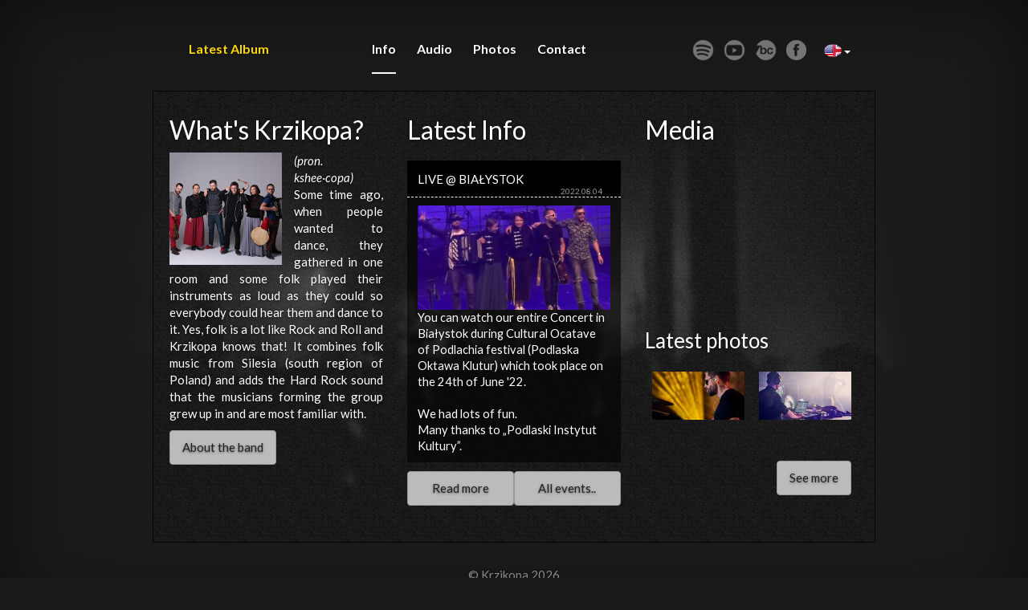

--- FILE ---
content_type: text/html; charset=UTF-8
request_url: https://krzikopa.pl/en/info
body_size: 3822
content:
<!doctype html>
<html lang="en">
      <head>
    <meta charset="utf-8">
    <meta http-equiv="X-UA-Compatible" content="IE=edge">
    <meta name="viewport" content="width=device-width, initial-scale=1">
	<!-- The above 3 meta tags *must* come first in the head; any other head content must come *after* these tags -->
    <link rel="icon" href="/img/favicon.ico" type="image/x-icon">
    <meta name="description" content='Krzikopa - traditional folk music from the polish region of Silesia with an explosive mixture of modern sound.'>
    <meta name="keywords" content="official,krzikopa,band,music,folk,traditional,songs,silesia,poland,accordion,open,white,singing,voice,violin,elektro">
    <meta name="author" content="Mateusz Dyszkiewicz">
	<meta name="google-site-verification" content="tMrZF8v-fQuNpOyh1flzJUT24KICaMHXsdmjTceIf_E" />
      <meta property="og:title"
            content="Krzikopa - official band website info"/>
    <meta property="og:type" content="website"/>
    <meta property="og:url" content="http://krzikopa.pl"/>
      <meta property="og:image" content="http://krzikopa.pl/img/sweet-fb-foto-min.jpg"/>
    <meta property="og:site_name" content="krzikopa.pl"/>
    <meta property="og:description" content="Krzikopa - traditional folk music from the polish region of Silesia with an explosive mixture of modern sound."/>
    <meta property="og:locale" content="en_GB" />
    <meta property="og:locale:alternate" content="pl_PL" />

      <title>Krzikopa - info</title>

    <!-- Bootstrap core CSS -->
    <link href="/css/bootstrap.min.css" rel="stylesheet">

    <!-- IE10 viewport hack for Surface/desktop Windows 8 bug -->
    <link href="/css/ie10-viewport-bug-workaround.css" rel="stylesheet">

    <!-- Custom styles for this template -->
    <link href="/css/cover.css?v=3" rel="stylesheet">


      <link href="/css/style.css?v=7" rel="stylesheet">
    <link href="/css/languages.css" rel="stylesheet">
 

    <!-- HTML5 shim and Respond.js for IE8 support of HTML5 elements and media queries -->
    <!--[if lt IE 9]>
      <script src="https://oss.maxcdn.com/html5shiv/3.7.3/html5shiv.min.js"></script>
      <script src="https://oss.maxcdn.com/respond/1.4.2/respond.min.js"></script>
    <![endif]-->
    <link rel="stylesheet" href="/css/styleslide.css">
    <link rel="stylesheet" href="/css/ekko-lightbox.css">
	<!-- Global site tag (gtag.js) - Google Analytics -->
	<script async src="https://www.googletagmanager.com/gtag/js?id=UA-110789517-1"></script>
	<script>
	  window.dataLayer = window.dataLayer || [];
	  function gtag(){dataLayer.push(arguments);}
	  gtag('js', new Date());

	  gtag('config', 'UA-110789517-1');
	</script>
  </head>
  <body>
  <script src="https://code.jquery.com/jquery-2.2.1.min.js"
          integrity="sha256-gvQgAFzTH6trSrAWoH1iPo9Xc96QxSZ3feW6kem+O00=" crossorigin="anonymous"></script>
  <script src="/js/ekko-lightbox.min.js"></script>
  <div class="site-wrapper">
      <div class="site-wrapper-inner" id="main">
          <div class="cover-container">
              <div class="masthead clearfix">
                  <div class="inner nav-container no-padding-right">
                      <nav class="navbar navbar-default">
                          <div class="container-fluid">
                              <div class="btn-group pull-left super-sticker">
                                  <a href="/en/album/silesia-rising"
                                     class="album-order-info visible-md visible-sm visible-lg">Latest album</a>

                              </div>
                              <div class="btn-group pull-right lang-selector">
                                  <div class="external-services pull-left">
                                      <a href="https://open.spotify.com/artist/06wBGqhkbyUAtVNMbbcK1x" target="_blank"
                                         title="Spotify">
                                          <img src="/img/external_service_spotify.png"
                                               alt="spotify icon"/></a>
                                      <a href="https://www.youtube.com/channel/UCClBO7mbXAjv38DLyn2UMtQ" target="_blank"
                                         title="YouTube">
                                          <img src="/img/external_service_youtube.png"
                                               alt="youtube icon"/></a>
                                      <a href="https://krzikopa.bandcamp.com/" target="_blank" title="BandCamp">
                                          <img src="/img/external_service_bandcamp.png"
                                               alt="bandcamp icon"/></a>
                                      <a href="https://www.facebook.com/krzikopa2" target="_blank" title="Facebook">
                                          <img src="/img/external_service_fb.png"
                                               alt="facebook icon"/></a>

                                  </div>
                                  <button type="button" class="btn dropdown-toggle lang-selector"
                                          data-toggle="dropdown">
                                      <span class="lang-sm img-circle" lang="en"></span> <span
                                              class="caret"></span>
                                  </button>
                                  <ul class="dropdown-menu language" role="menu">
                                                                                                                                                                                 <li class="available-language"><span class="lang-sm img-circle" lang="pl"></span></li>  
                                                                                                                                                                                                                                                                                                                          <li class="available-language"><span class="lang-sm img-circle" lang="de"></span></li>  
                                                                                                                                                                                                                        <li class="available-language"><span class="lang-sm img-circle" lang="fr"></span></li>  
                                                                                                                                                                                                                        <li class="available-language"><span class="lang-sm img-circle" lang="it"></span></li>  
                                                                                                                                                                                                                        <li class="available-language"><span class="lang-sm img-circle" lang="ja"></span></li>  
                                                                                                                   
                                                    </ul>
                                                </div>
                                                <div class="navbar-header">
                                                        <button type="button" class="navbar-toggle collapsed pull-left" data-toggle="collapse" data-target="#navbar" aria-expanded="false" aria-controls="navbar">
                                                                <span class="sr-only">Toggle navigation</span>
                                                                <span class="icon-bar"></span>
                                                                <span class="icon-bar"></span>
                                                                <span class="icon-bar"></span>
                                                        </button>
                                                </div>
                                                <div id="navbar" class="navbar-collapse collapse">
                                                             <ul class="nav navbar-nav masthead-nav">
            
                <li data-target="1" class="active first">        <a href="/en/info">info</a>        
    </li>

    
                <li data-target="2">        <a href="/en/audio">audio</a>        
    </li>

    
                <li data-target="4">        <a href="/en/photo">photos</a>        
    </li>

    
                <li data-target="5" class="last">        <a href="/en/contact">contact</a>        
    </li>


    </ul>

                                                </div>

                                            </div><!-- container-fluid -->
					</nav>
				</div>
			</div>
                        
                        <div class="inner cover sceneElement container-fluid" data-viewport="1">
                                    <div class="row">
          <div class="col-sm-4 col-sm-push-4">
                        <h2>Latest info</h2>
                            <h3 class="dark trending">Live @ Białystok</h3>
                                                        <span class="date dark trending">2022.08.04</span>
                    <p class="dark trending">
                                                           
    
            <img src="/img/postPhotos/radioTokFmKO_plainPost.png" title="" alt="" width="130" height="130" class="d-block front-news-img" />
        
                       

                        You can watch our entire Concert in Białystok during Cultural Ocatave of Podlachia festival (Podlaska Oktawa Klutur) which took place on the 24th of June '22.<br/><br/>We had lots of fun. <br/>Many thanks to „Podlaski Instytut Kultury”.
                    </p>
    
                                                    <a href="/en/news" target="_self" class="btn btn-default pull-left half-widht side-by-side">
        Read more
</a>
    
                                                    <a href="/en/all-concerts" target="_self" class="btn btn-default pull-right pull-right half-widht">
        All events..
</a>
            <div class="clearfix"></div>
    
    

            <div class="clearfix"></div>
          </div>
          <div class="col-sm-4 col-sm-pull-4">
                          <h2>What's Krzikopa?</h2>
                                                                        <p class="text-justify">
                                                           
            <a href="/img/Krzikopa_01.jpg" data-toggle="lightbox" class="hidden-xs pull-left">
    
            <img src="/img/Krzikopa_01_min.jpg" title="Krzikopa" alt="Krzikopa" width="140" height="140" class="hidden-xs pull-left" />
        
            </a>
                       

                        <i>(pron. kshee·copa)</i><br/>Some time ago, when people wanted to dance, they gathered in one room and some folk played their instruments as loud as they could so everybody could hear them and dance to it. Yes, folk is a lot like Rock and Roll and Krzikopa knows that! It combines folk music from Silesia (south region of Poland) and adds the Hard Rock sound that the musicians forming the group grew up in and are most familiar with.
                    </p>
    
                                                    <a href="/en/extra-info" target="_self" class="btn btn-default">
        About the band
</a>
            <div class="clearfix"></div>
    
    

              <div class="clearfix"></div>
          </div>
          <div class="col-sm-4 ">
                        <h2>Media</h2>
                                                    
    
        
                    <div class="embed-responsive embed-responsive-4by3">
                <iframe src="https://www.youtube.com/embed/0w-QGXx_BUg?si=T9nJDT_cTKb-6p0b?controls=1&amp;showinfo=0"
                        allow="accelerometer; autoplay; clipboard-write; encrypted-media; gyroscope; picture-in-picture; web-share"
                        class="embed-responsive-item" allowfullscreen></iframe>
            </div>    
            <p class="yt-link-description"></p>
        
    
                        <h3 class="">Latest photos</h3>
                                                <div class="container-fluid fluid-gallery">
        <div class="row">
                                                                                                            
                <a href="/cache/6/6/1/a/4/661a43c0c1bf2429fc0291bb95c67b7baf5d428e.jpeg" data-toggle="lightbox" data-gallery="example-gallery"
                   class="col-sm-6 col-xs-6">
                    <div style="background-image:url(/cache/f/3/a/9/f/f3a9f60e40bf040882f87ae3c2a866ab958affe9.jpeg);height: 60px"
                         class="thumbnail">
                    </div>
                    <!--<img src="img/galleries/2024-Gliwice-RuintTeatru/Krzikopa fot MBuksa Z9D_1086.jpg" alt="" class="img-fluid">
                  <div class="caption">
                    <p></p>
                   </div>-->
                </a>

                            
                <a href="/cache/d/c/2/b/3/dc2b3d9bf0b82c19b34aed8421521c4c6bdcd71f.jpeg" data-toggle="lightbox" data-gallery="example-gallery"
                   class="col-sm-6 col-xs-6">
                    <div style="background-image:url(/cache/a/f/3/4/1/af341870aca398b48b4cff43b4bf4fca1d6751e5.jpeg);height: 60px"
                         class="thumbnail">
                    </div>
                    <!--<img src="img/galleries/2024-Gliwice-RuintTeatru/Krzikopa fot MBuksa Z9D_1160.jpg" alt="" class="img-fluid">
                  <div class="caption">
                    <p></p>
                   </div>-->
                </a>

                    </div>
    </div>

                                                    <a href="/en/photo" target="_self" class="btn btn-default pull-right">
        See more
</a>
            <div class="clearfix"></div>
    
    

          </div>
        </div>
                        </div>

              <div class="mastfoot">
                  <div class="inner">
                      <p>&copy; Krzikopa 2026</p>
                  </div>
              </div>
          </div><!-- cover-container-->

      </div><!-- site-wrapper-inner -->

  </div><!-- site-wrapper -->
      <!-- Scripts -->
            <script src="/js/jquery.smoothState.min.js"></script>
                <script src="//code.jquery.com/ui/1.11.4/jquery-ui.js"></script>
        <script src="/js/main.js?v=1"></script>
        <script src="/js/bootstrap.min.js"></script>
        <script src="/js/ie10-viewport-bug-workaround.js"></script>
        <script type="text/javascript">
jQuery(document).ready(function (){
    jQuery(document).on('click', '[data-toggle="lightbox"]', function(event) {
        event.preventDefault();
        $(this).ekkoLightbox();
    });
});
</script>
    
              </body>
</html>


--- FILE ---
content_type: text/css
request_url: https://krzikopa.pl/css/cover.css?v=3
body_size: 890
content:
/*
 * Globals
 */

/* Links */
a,
a:focus,
a:active,
a:hover,
.navbar-default .navbar-nav>.active>a, 
.navbar-default .navbar-nav>.active>a:focus, 
.navbar-default .navbar-nav>.active>a:active, 
.navbar-default .navbar-nav>.active>a:hover,
.navbar-default .navbar-nav>li>a {
  color: #fff;
  background-color: transparent;
   transition: all 0.3s ease 0s;
}
.navbar-default .navbar-nav>li>a:hover,
.navbar-default .navbar-nav>li>a:focus
{
    color: #666;
}
ul.nav > li >a {
    text-transform: capitalize;
}

/*
 * Base structure
 */

html,
body {
  height: 100%;
}
body {
  color: #fff;
  text-align: center;
  text-shadow: 0 1px 3px rgba(0,0,0,.5);
  background-image: url('../img/bg-01bw.jpg');
  background-size: cover;
  background-position: 50% 50%;
  background-color: #1a1a1a;
  background-repeat: no-repeat;
}

/* Extra markup and styles for table-esque vertical and horizontal centering */
.site-wrapper {
  display: table;
  width: 100%;
  height: 100%; /* For at least Firefox */
  min-height: 100%;
  -webkit-box-shadow: inset 0 0 100px rgba(0,0,0,.5);
          box-shadow: inset 0 0 100px rgba(0,0,0,.5);
}
.site-wrapper-inner {
  display: table-cell;
  vertical-align: top;
}
.cover-container {
  margin-right: auto;
  margin-left: auto;
}

/* Padding for spacing */
.inner {
  padding: 30px;
}
.inner.nav-container {
    padding-bottom: 0px;
}

/*
 * Header
 */
.masthead-brand {
  margin-top: 10px;
  margin-bottom: 10px;
}

.masthead-nav > li {
  display: inline-block;
}
.masthead-nav > li + li {
  margin-left: 20px;
}
.masthead-nav > li > a {
  padding-right: 0;
  padding-left: 0;
  font-size: 16px;
  font-weight: bold;
  color: #fff; /* IE8 proofing */
  color: rgba(255,255,255,.75);
  border-bottom: 2px solid transparent;
}
.masthead-nav > li > a:hover,
.masthead-nav > li > a:focus {
  background-color: transparent;
  border-bottom-color: #a9a9a9;
  border-bottom-color: rgba(255,255,255,.25);
}
.masthead-nav > .active > a,
.masthead-nav > .active > a:hover,
.masthead-nav > .active > a:focus {
  color: #fff;
  border-bottom-color: #fff;
}



/*
 * Cover
 */

.cover {
  padding: 0 20px;
}
.cover .btn-lg {
  padding: 10px 20px;
  font-weight: bold;
}


/*
 * Footer
 */

.mastfoot {
  color: #999; /* IE8 proofing */
  color: rgba(255,255,255,.5);
}

/*
 * Affix and center
 */

@media (min-width: 768px) {
  /* Pull out the header and footer */
  .masthead {
    /*position: fixed;*/
    top: 0;
  }
  .mastfoot {
    /*position: fixe    d;*/
    bottom: 0;
  }
  /* Start the vertical centering */
  .site-wrapper-inner {
    vertical-align: middle;
  }
  /* Handle the widths */
  .masthead,
  .mastfoot,
  .cover-container {
    width: 100%; /* Must be percentage or pixels for horizontal alignment */
  }
  .navbar .navbar-nav {
	  display: inline-block;
	  float: none;
	  vertical-align: top;
	}

	.navbar .navbar-collapse {
	  text-align: center;
	}
}

@media (min-width: 992px) {
  .masthead,
  .mastfoot,
  .cover-container {
    width: 900px;
  }
}
@media (max-width: 768px) {
    #navbar {
        margin-left: -15px; margin-right: -15px;
        padding-left: 0px; padding-right: 0px;
    }
    #navbar ul.nav {margin-left: 0px; margin-right: 0px}
    .nav li {float:left}
    ul.nav > li >a {font-size: 14px;}
}
@media (max-height: 568px) {
    #main-logo {display: none !important}
}

.navbar-default {
	border-color: transparent;
	background-color: transparent;
}

--- FILE ---
content_type: text/css
request_url: https://krzikopa.pl/css/style.css?v=7
body_size: 2615
content:
img.logo{
    width: 80px;
    margin-top: 18px;
    opacity: 0.7;
    filter: alpha(opacity=70);
}

a.album-order-info,
a.album-order-info:focus,
a.album-order-info:active,
a.album-order-info:hover {
    color: gold;
    background-color: transparent;
    transition: all 0.3s ease 0s;
    padding: 19.5px 0 19.5px 0;
    font-size: 16px;
    font-weight: bold;
    text-transform: capitalize;
}

.super-sticker a.album-order-info {
    display: block;
}

a.album-order-info:hover {
    color: darkgoldenrod;
    text-decoration: none;
}
img.one-liner,
h3.one-liner {
    display: block;
    margin-right: auto;
    margin-left: auto;
    clear: both;
}
h2 {
    text-transform: capitalize;
}
h3.order-description{
    font-size: 22px;
}
h3.order-description, h4.order-description {
    display: inline;
}
div.lang-selector {
    padding-top: 12px;
}
div.lang-selector button,
div.lang-selector button:focus {
    background-color: transparent;
    border: 1px solid transparent;
    color: #fff;
    margin-bottom: 0px;
}
div.lang-selector button:hover{
    background-color: #2c2c2c;
    border-color: #171717;
    color: #fff;
}
.btn-group>.dropdown-toggle.lang-selector{
    border-radius: 4px;
}
.dropdown-menu.language {
    min-width: 63px;
}
li.available-language {
    margin-left: 17px;
}
ul.xs-nav {
    margin: 1ex 0 0 1ex;  
}
ul.xs-nav li {
    float: left;
}
.sceneElement {
    background: url('../img/content_bg.png');
    border: 1px solid #020405;
}
.sceneElement > div.row {
    margin-bottom: 2em;
}

.sceneElement > div.row > div, .mt-2 {
    margin-top: 2em;
}

h2, h3, h4, h5, p, div, a {
    text-align: left;
}
h3.price, h4.price{
    display: inline;
}
h3.band-member{
    font-size: 18px;
}
h4.band-member {
    color: #999;
    font-size: 14px;
    margin-top: -1ex;
}
.band-member a {
    text-decoration: underline
}
div.centered, div.centered h2,
h3.centered,
p.centered, img.centered{
    text-align: center;
}
div.row div h2:first-of-type{
    margin-top: 0px;
}
div.row div p img.pull-left {
    margin-right: 1em;
}
div.row div p img.pull-right {
    margin-left: 1em;
}
.external-services{
    text-align: left;
    height: 28px;
    padding-top: 7px;
}
.external-services a{
    margin: 0px 0.5ex;
}
.top-spaced-more {
    margin-top: 3em;
}
a.bottom-spaced,
.bottom-spaced {
    margin-bottom: 2em;
}
.top-spaced {
    margin-top: 2em;
}
.top-spaced-a-bit {
    margin-top: 1.5em;
}
.right-spaced-tiny-bit{
    margin-right: 1em;
}
a.external-services {
    display:block;
    float:left;
}
a.external-services > img,
.external-services > a > img {
    position: relative;
    top: 0;
    -webkit-transition: all 0.4s ease-out;
    -moz-transition: all 0.4s ease-out;
    -o-transition: all 0.4s ease-out;
    transition: all 0.4s ease-out;
}
a.external-services:hover > img,
.external-services > a:hover > img {
    top: -10px;
}
a.terms-and-conditions-link {
    text-decoration: underline;
}
.album-krzikopa-external-service-spotify {
    margin-left: 1em;
}
.mastfoot div p{
    text-align: center;
}
div#order label {
    display: block;
}
div#order label#totalLabel {
    display: inline;
}
div#order input#order_amount {
    display: inline;
}

div#deliveryCostSection {
    margin-top: -17px;
}

div#totalSection, div#deliveryCostSection {
    float: right;
}

#totalPrice {
    font-size: 170%;
    line-height: 55px;
}

#sumOfCosts {
    font-size: 170%;
}

#sumOfCostsSection {
    margin-top: 1ex;
    font-size: 120%;
    margin-bottom: 1ex;
}

#currencySumOfCosts {
    display: inline;
}
#order ul {
    padding-left: 0px;
    list-style-type: none;
    padding-bottom: 0px;
    margin-bottom: 0px;
}
#order ul li {
    color:red;
    font-size: 13px;
    letter-spacing: 0.5px;
}
button#order_save, div#order input, div#order textarea {
    display:block;
    width: 100%;
    transition: all 0.15s ease 0s;
    color: #222;
    background-color: #bbb;
    border: 1px solid #999;
    font-weight: normal;
    text-align: center;
    vertical-align: middle;
    background-image: none;
    padding: 10px 15px;
    font-size: 15px;
    line-height: 1.42857143;
    border-radius: 4px;
    text-shadow: 0 1px 3px rgba(0,0,0,.5);
    -webkit-user-select: initial;
    -moz-user-select: initial;
    -ms-user-select: initial;
    user-select: initial;
}
button#order_save {
    cursor: pointer;
    -ms-touch-action: manipulation;
    touch-action: manipulation;
    margin-top: 2em;
}
button#order_save, div#order input {
    white-space: nowrap;
}
div#order input, div#order textarea{
    background-color: #f0f0f0;
    text-align: left;
}

div#order select {
    color: black;
}
div#order input#order_amount {
    width:30%;
}
div#order input#order_agreeTerms {
    width: 5%
}
div#order input#order_captcha{
    margin-top: 2px;
    margin-bottom: 1em;
    width: 130px;
}

a.captcha_reload {
    vertical-align: bottom;
    margin-left: 10px;
}
button#order_save:hover{
    color: #999;
    background-color: #222;
    border: 1px solid #111;
}

.btn {
    transition: all 0.15s ease 0s;
    margin-bottom: 1em;
}  
.btn.btn-default {
    color: #222;
    background-color: #bbb;
    border: 1px solid #999;
}   
.btn-default:hover{
    color: #999;
    background-color: #222;
    border: 1px solid #111;
}
.btn.btn-inverted{
    color: #999;
    background-color: #222;
    border: 1px solid #111;
    margin-right: 1em;
}
.btn.btn-inverted:hover{
    color: #222;
    background-color: #bbb;
    border: 1px solid #999;
}
.download-backwoods{
    margin-right: 1em;
}
p.event.next-show{
    display: none;
}
h3.dark {
    font-size: 17px;
    background-color: black;
    padding: 2.2em 1em 1.3em 1em;
    text-transform: uppercase;
    border-bottom: 1px dashed white;
    margin-bottom: 0px;
}
h3.dark.trending{
    font-size: 15px;
    padding: 1em 0.9em 0.9em 0.9em;
}
.in-other-news h3 {
    font-size: 17px;
    text-transform: uppercase;
    margin-bottom: 12pt ;
}
span.date.dark{
    display: block;
    float: right;
    font-size: 10px;
    padding-right: 2.3em;
    padding-top: 1ex;
    color: #999;
}

span.date {
    float: right;
    font-size: 8px;
    color: #777;
}

span.date.live-footage {
    float: none;
    font-size: 8px;
    color: #777;
    margin-top: -2ex;
    margin-bottom: 1ex;
    display: block;
    text-align: left;
}

.live-footage a {
    position: relative;
}

.live-footage a::after {
    content: "";
    height: 100%;
    width: 100%;
    position: absolute;
    top: 0;
    left: 0;
    transition: opacity .5s ease-out;
    opacity: 0;
    background-image: url('../img/playMeOvelay.png');
}

.live-footage a:hover::after {
    opacity: 1;
}

.ml-1 {
    margin-left: 0.5em;
}

.mr-1 {
    margin-right: 0.5em;
}

.mb-1 {
    margin-bottom: 0.5em;
}

p.dark a {
    display: block;
    text-align: right;
    clear: both;
}

a.yt-link {
    float: left;
    margin-right: 1em;
}
.half-widht {
    width: 50%;
}
.d-block{
    display: block;
}
.front-news-img{
    width: 100%;
    object-fit: cover;
}

a.yt-link.in-other-news img {
    height: 90px;
}
.in-other-news a {
    display: block;
}
p.in-other-news, p.dark {
    font-size: 11pt;
}
.backwoods-extra p.yt-link-description{
    text-align: center;
}
p.yt-link-description{
    text-align: justify;
}
p.dark{
    background: url(../img/bg_dark.png);
    padding: 1.3em 1em 2em 1em;
}
p.dark a{
    overflow-wrap: break-word;
    word-wrap: break-word;

    -ms-word-break: break-all;
}

p.dark.trending {
    padding: 0.7em 0.9em 0.7em 0.9em;
}

ul.pics, ol.no-enumeration {
    padding: 0px;
    list-style: none;
}

.flexible {
    display: flex;
    flex-wrap: wrap;
}

.flexible.three-columns {
    gap: 3% 1%;
}

.flexible.three-columns li {
    flex-basis: 32%
}

ul.pics li {
    float: left;
    margin-bottom: 20px;
    position: relative;
    border: 1px solid black;
    height: 87px;
}

ul.pics.small li:nth-child(odd) {
    margin-right: 18px;
    clear: left;
}
ul.pics.small li:nth-child(even)
{
    margin-right: 0px;
    clear: right;
}
.small-text{
    font-size: 80%;
}
ul.pics li:nth-child(1),
ul.pics li:nth-child(2),
ul.pics li:nth-child(3) {
    margin-right: 28px  ;
}

ul.pics li button{
    padding: 0;
    border:none;
}

ul.pics li button:active,
ul.pics li button:focus
{
    border:none;
}
ul.pics li button figure{
    background-size: cover; 
    background-position: 50%;
    box-sizing: border-box; 
    border: 0;
}
.order-link{
    display: block;
}
ol{
    padding-left: 2ex;
}
ul.pics li button span.sitem_over {
    position: absolute;
    background-color: #111;
    z-index: 100;
    top: 0;
    left: 0;
    width: 100%;
    height: 100%;
    opacity: 0;
    filter: alpha(opacity=0);
    filter: progid:DXImageTransform.Microsoft.gradient(enabled = false);
    -webkit-transition: all 0.5s ease;
    -moz-transition: all 0.5s ease;
    -o-transition: all 0.5s ease;
    transition: all 0.5s ease;
    overflow: hidden;
}
ul.pics li button span.sitem_over strong{
    position: relative;
    background: url(../img/icon_zoom.png) center no-repeat;
    width: 100%;
    height: 100%;
    display: block;
    opacity: 1;
}
ul.pics li button:hover span.sitem_over {
    opacity: 0.75;
}
.fluid-gallery div.row{
    padding-top: 1em; padding-bottom: 1em
}
.fluid-gallery div.row:last-child{
    padding-bottom: 2em;
}
.fluid-gallery div.row a {
    padding-left: 9px;
    padding-right: 9px;

}

.no-padding-right {
    padding-right: 0 !important;
}

.events-column h2 {
    margin-bottom: 1.5em;
}

.fluid-gallery div.row a div.thumbnail {
    background-size: cover;
    background-position: 50%;
    width: 100%;
    min-height: 60px;
    float: none;
    border-radius: 0;
    border: none;
    transition: .3s ease;
}
.fluid-gallery div.row a div.thumbnail:hover {
    background-size: 120%; 
}
.fluid-gallery + a.btn-default.pull-right {
    margin-right: 9px;
}
.event{
    line-height: 1.6em;
}
h3.event{
    z-index: 2;
    position: relative;
    margin-top: 1ex;
    margin-bottom: 0ex;
    font-size: 19px;
    text-transform: uppercase;
    font-weight: bolder;
    line-height: 1em;
}
h3.event.next-show{
    text-transform: none;
    font-weight: normal;
    margin-top:0.5ex;
    margin-bottom:0.5ex;
}
span.next-show{
    float: left;
    margin-right: 1ex;
}
h4.event{
    margin-top: 0.5ex;
    margin-bottom: 0px;
    font-size: 15px;
}
h4.event.next-show{
    text-transform: uppercase;
    font-weight: bolder;
    font-size: 19px;
    margin-top: -0.3ex;
}
.dark.date{
    margin-top: -15pt;
}
span.date.in-other-news{
    margin-top: -13pt;
}
span.date.event {
    display: block;
    font-size: 19px;
    line-height: 1.2em;
    letter-spacing: 0;
    font-weight: bolder;
    position: relative;
    float: none;
    z-index: 1;
    margin-top: 0px;
    margin-bottom: 0px;
    color: white;
    padding-top: 0px;
}
.modal-dialog > .modal-content {
    background-color: transparent;
}
.modal-content > .modal-header {
    margin-bottom: -15px;
    padding: 10px;
    border: none;
}
.modal-content > .modal-body {
    padding: 0;
}

.small-partner-description {
    margin: 5em 0 5em 1ex;
    font-size: 0.6em;
    color: darkgrey;
}

.small-partner-description img {
    margin-left: -1ex;
    margin-bottom: 2em;
}


--- FILE ---
content_type: text/css
request_url: https://krzikopa.pl/css/styleslide.css
body_size: 305
content:
#main {

}

.nav {
    margin: 0;
    padding: 0;
    list-style: none;
}

.nav li {
    display: inline;
    margin: 0 .4em;
}

@-webkit-keyframes fadeIn {
    0% {
        opacity: 0;
    }
    100% {
        opacity: 1;
    }
}

@keyframes fadeIn {
    0% {
        opacity: 0;
    }
    100% {
        opacity: 1;
    }
}

@-webkit-keyframes fadeOut {
    0% {
        opacity: 1;
    }
    100% {
        opacity: 0;
    }
}

@keyframes fadeOut {
    0% {
        opacity: 1;
    }
    100% {
        opacity: 0;
    }
}

@-webkit-keyframes moveInFromLeft {
    0% {
        opacity: 0;
        -webkit-transform: translateX(-100px);
        transform: translateX(-100px);
    }
    100% {
        opacity: 1;
        -webkit-transform: translateX(0);
        transform: translateX(0);
    }
}

@keyframes moveInFromLeft {
    0% {
        opacity: 0;
        -webkit-transform: translateX(-100px);
        transform: translateX(-100px);
    }
    100% {
        opacity: 1;
        -webkit-transform: translateX(0);
        transform: translateX(0);
    }
}

@-webkit-keyframes moveOutToLeft {
    0% {
        opacity: 1;
        -webkit-transform: translateX(0);
        transform: translateX(0);
    }
    100% {
        opacity: 0;
        -webkit-transform: translateX(-50%);
        transform: translateX(-50%);
    }
}

@keyframes moveOutToLeft {
    0% {
        opacity: 1;
        -webkit-transform: translateX(0);
        transform: translateX(0);
    }
    100% {
        opacity: 0;
        -webkit-transform: translateX(-50%);
        transform: translateX(-50%);
    }
}

@-webkit-keyframes moveInFromRight {
    0% {
        opacity: 0;
        -webkit-transform: translateX(100px);
        transform: translateX(100px);
    }
    100% {
        opacity: 1;
        -webkit-transform: translateX(0);
        transform: translateX(0);
    }
}

@keyframes moveInFromRight {
    0% {
        opacity: 0;
        -webkit-transform: translateX(100px);
        transform: translateX(100px);
    }
    100% {
        opacity: 1;
        -webkit-transform: translateX(0);
        transform: translateX(0);
    }
}

@-webkit-keyframes moveOutToRight {
    0% {
        opacity: 1;
        -webkit-transform: translateX(0);
        transform: translateX(0);
    }
    100% {
        opacity: 0;
        -webkit-transform: translateX(50%);
        transform: translateX(50%);
    }
}

@keyframes moveOutToRight {
    0% {
        opacity: 1;
        -webkit-transform: translateX(0);
        transform: translateX(0);
    }
    100% {
        opacity: 0;
        -webkit-transform: translateX(50%);
        transform: translateX(50%);
    }
}

.sceneElement {
    -webkit-animation-duration: .4s;
    animation-duration: .4s;
    transition-timing-function: ease-in;
    -webkit-animation-fill-mode: both;
    animation-fill-mode: both;
}

.is-exiting .sceneElement {
    transition-timing-function: ease-out;
}

#main[data-transition=fade] .sceneElement {
    -webkit-animation-name: fadeIn;
    animation-name: fadeIn;
}

#main[data-transition=fade].is-exiting .sceneElement {
    -webkit-animation-name: fadeOut;
    animation-name: fadeOut;
}

#main[data-transition=moveleft] .sceneElement {
    -webkit-animation-name: moveInFromLeft;
    animation-name: moveInFromLeft;
}

#main[data-transition=moveleft].is-exiting .sceneElement {
    -webkit-animation-name: moveOutToRight;
    animation-name: moveOutToRight;
}

#main[data-transition=moveright] .sceneElement {
    -webkit-animation-name: moveInFromRight;
    animation-name: moveInFromRight;
}

#main[data-transition=moveright].is-exiting .sceneElement {
    -webkit-animation-name: moveOutToLeft;
    animation-name: moveOutToLeft;
}

--- FILE ---
content_type: application/javascript
request_url: https://krzikopa.pl/js/main.js?v=1
body_size: 549
content:
(function ($) {

    'use strict';

    $(document).ready(function () {

        // Init here.
        var $body = $('body'),
                $main = $('#main'),
                $site = $('html, body'),
                transition = 'fade',
                smoothState;

        if ($('div#order').length === 0 ){ //if there are no forms on page -this screws the up!
            
            smoothState = $main.smoothState({
                onBefore: function ($anchor, $container) {
                    var current = $('[data-viewport]').first().data('viewport'),
                            target = $anchor.parent().data('target');
                    current = current ? current : 0;
                    target = target ? target : 0;
                    if (current === target) {
                        transition = 'fade';
                    } else if (current < target) {
                        transition = 'moveright';
                    } else {
                        transition = 'moveleft';
                    }
                },
                anchors: 'ul.nav li a',
                onStart: {
                    duration: 400,
                    render: function (url, $container) {
                        $main.attr('data-transition', transition);
                        $main.addClass('is-exiting');
                        $site.animate({scrollTop: 0});
                    }
                },
                onReady: {
                    duration: 0,
                    render: function ($container, $newContent) {
                        $container.html($newContent);
                        $container.removeClass('is-exiting');
                        attachLangChange();
                    }
                },
                            blacklist: '.no-smooth-transition'
            }).data('smoothState');

        }
    });

}(jQuery));

function attachLangChange() {
    $("ul.language li").click(function () {
        var currentLanguage = $('button.lang-selector span').prop("lang"),
                currentUrl = window.location.href,
                newLanguage = $(this).find("span").prop("lang");
        var newUrl = currentUrl.replace("/" + currentLanguage + "/", "/" + newLanguage + "/");
        window.location.replace(newUrl);
    });
}


//language switch
(function ($) {

    'use strict';

    $(document).ready(function () {

        attachLangChange();
      

    });

}(jQuery));
